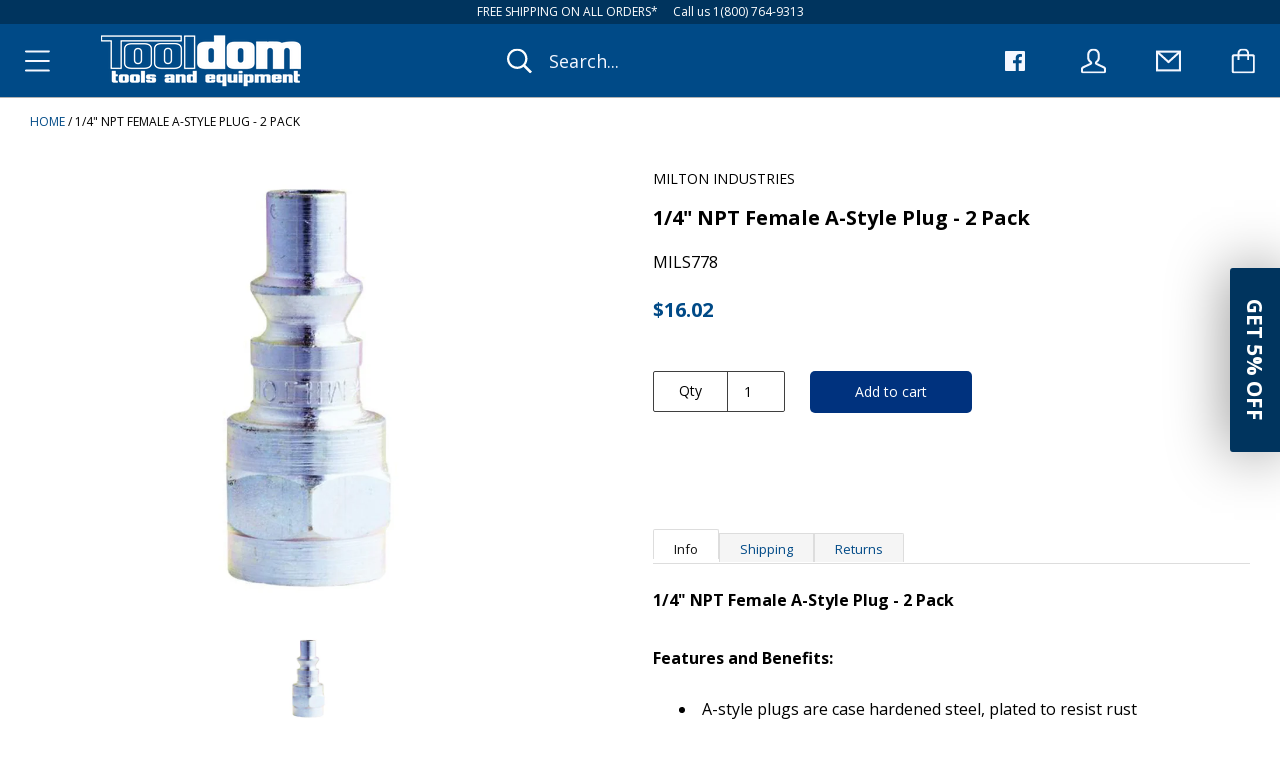

--- FILE ---
content_type: text/javascript
request_url: https://tooldom.com/cdn/shop/t/32/assets/script.js?v=154821035484471835651583983215
body_size: 14041
content:
(function($2){"use strict";var pluginName="miniCart",namespace="plugin_"+pluginName;function Plugin(element){this.miniCart=$2(element),this.pageOverlay=$2(".page__overlay"),this.body=$2("body"),this.cartItemCountElements=$2(".cart-icon-wrapper__count"),this._init()}Plugin.prototype._init=function(){Modernizr.touchevents&&(bouncefix.add("mini-cart__header"),bouncefix.add("mini-cart__items"),bouncefix.add("mini-cart__footer"));var headerHeight=$2(".header__wrapper").height()+1+"px",self=this;this.miniCart.find(".mini-cart__header").css({height:headerHeight,"min-height":headerHeight}),this.body.on("click",'[data-action="open-mini-cart"]',$2.proxy(this.toggleMiniCart,this)),this.miniCart.on("click",'[data-action="close-mini-cart"]',$2.proxy(this.toggleMiniCart,this)),this.miniCart.on("click",'[data-action="remove-product"]',$2.proxy(this.removeProduct,this)),$2(document).on("product.added",$2.proxy(this.productAdded,this)),$2.ajax("/cart?view=mini-cart-content").then(function(cartContent){self._rerenderMiniCart(cartContent)})},Plugin.prototype.toggleMiniCart=function(){var self=this;return setTimeout(function(){var boundingTopRect=$2(".header__wrapper")[0].getBoundingClientRect().top;self.miniCart.css("margin-top",boundingTopRect),Modernizr.mq("(max-width: 499px)")&&self.miniCart.find(".mini-cart__content").css("max-height",self.miniCart.height()-self.miniCart.find(".mini-cart__header").height()-boundingTopRect+"px"),self.miniCart.hasClass("mini-cart--open")?self.closeMiniCart():self.openMiniCart()},50),!1},Plugin.prototype.openMiniCart=function(){this.miniCart.addClass("mini-cart--open"),this.pageOverlay.addClass("page__overlay--open"),this.pageOverlay.one("click",$2.proxy(this.closeMiniCart,this)),this.body.addClass("no-scroll")},Plugin.prototype.closeMiniCart=function(){this.miniCart.removeClass("mini-cart--open"),this.pageOverlay.removeClass("page__overlay--open").off("click"),this.body.removeClass("no-scroll")},Plugin.prototype.productAdded=function(){var self=this},Plugin.prototype.removeProduct=function(event){var item=$2(event.currentTarget).closest(".mini-cart__item"),lineItem=item.attr("data-index"),self=this;return this.miniCart.addClass("mini-cart--reloading"),$2.post({url:"/cart/change.js",dataType:"json",data:{quantity:0,line:parseInt(lineItem)}}).then(function(){$2.ajax("/cart?view=mini-cart-content").then(function(cartContent){item.slideUp(150,function(){self._rerenderMiniCart(cartContent)})})}),!1},Plugin.prototype._rerenderMiniCart=function(content){var newMiniCartContent=$2(content);Modernizr.touchevents&&(bouncefix.remove("mini-cart__items"),bouncefix.remove("mini-cart__footer")),newMiniCartContent.hasClass("mini-cart__empty")?($2(".cart-icon-wrapper--has-items").hide(),$2(".cart-icon-wrapper--empty").show()):($2(".cart-icon-wrapper--has-items").show(),$2(".cart-icon-wrapper--empty").hide(),this.cartItemCountElements.text(newMiniCartContent.attr("data-item-count"))),this.miniCart.find(".mini-cart__content").html(newMiniCartContent),this.miniCart.removeClass("mini-cart--reloading"),Modernizr.touchevents&&(bouncefix.add("mini-cart__items"),bouncefix.add("mini-cart__footer"))},$2.fn[pluginName]=function(options){var method=!1,methodArgs=arguments;return typeof options=="string"&&(method=options),this.each(function(){var plugin=$2.data(this,namespace);!plugin&&!method?$2.data(this,namespace,new Plugin(this,options)):method&&callMethod(plugin,method,Array.prototype.slice.call(methodArgs,1))})}})(jQuery),function($2){"use strict";var pluginName="navigationSidebar",namespace="plugin_"+pluginName;function Plugin(element){this.navigationSidebar=$2(element),this.navigationSidebarCurrent=this.navigationSidebar.find(".navigation-sidebar__current-title"),this.pageOverlay=$2(".page__overlay"),this.body=$2("body"),this._init()}Plugin.prototype._init=function(){this.navigationSidebar.find(".navigation-sidebar__top").css("height",$2(".header__wrapper").height()+1+"px"),Modernizr.touchevents&&(bouncefix.add("navigation-sidebar__header"),bouncefix.add("navigation-sidebar__list")),$2("body").on("click",'[data-action="open-navigation-sidebar"], [data-action="close-navigation-sidebar"]',$2.proxy(this.toggleNavigationSidebar,this)),$2('[data-action="rewind-navigation-sidebar"]').on("click",$2.proxy(this.rewindNavigationSidebar,this)),this.navigationSidebar.find(".navigation-sidebar__item--expandable > .navigation-sidebar__link").on("click",$2.proxy(this.openNextLevel,this))},Plugin.prototype.toggleNavigationSidebar=function(event){var topMargin=$2(".header__wrapper")[0].getBoundingClientRect().top;return this.navigationSidebar.toggleClass("navigation-sidebar--open"),this.navigationSidebar.css("margin-top",topMargin),this.pageOverlay.toggleClass("page__overlay--open"),this.body.toggleClass("no-scroll"),this.navigationSidebar.hasClass("navigation-sidebar--open")?(this.navigationSidebar.one("transitionend webkitTransitionEnd oTransitionEnd",function(){$2(".navigation-sidebar__list--active").focus()}),this.pageOverlay.one("click",$2.proxy(this.closeNavigationSidebar,this))):this.pageOverlay.off("click"),!1},Plugin.prototype.closeNavigationSidebar=function(event){this.navigationSidebar.removeClass("navigation-sidebar--open"),this.pageOverlay.removeClass("page__overlay--open").off("click"),this.body.removeClass("no-scroll")},Plugin.prototype.openNextLevel=function(event){var element=$2(event.currentTarget),currentLevel=element.closest(".navigation-sidebar__list"),subNav=element.attr("data-open-nav"),nextLevel=this.navigationSidebar.find('[data-nav-for="'+subNav+'"]');return nextLevel.addClass("navigation-sidebar__list--active").attr("data-parent-nav",currentLevel.attr("data-nav-for")),currentLevel.addClass("navigation-sidebar__list--hidden"),$2('[data-action="close-navigation-sidebar"]').hide(),$2('[data-action="rewind-navigation-sidebar"]').show(),this.navigationCurrentLevel=nextLevel,this.navigationSidebarCurrent.text(nextLevel.attr("data-nav-name")),!1},Plugin.prototype.rewindNavigationSidebar=function(event){var parentLevel=this.navigationSidebar.find('[data-nav-for="'+this.navigationCurrentLevel.attr("data-parent-nav")+'"]');return this.navigationCurrentLevel.removeClass("navigation-sidebar__list--active"),parentLevel.removeClass("navigation-sidebar__list--hidden"),parentLevel.attr("data-nav-for")==="main-menu"?($2('[data-action="close-navigation-sidebar"]').show(),$2('[data-action="rewind-navigation-sidebar"]').hide(),this.navigationSidebarCurrent.text("")):this.navigationSidebarCurrent.text(parentLevel.attr("data-nav-name")),this.navigationCurrentLevel=parentLevel,!1},$2.fn[pluginName]=function(options){var method=!1,methodArgs=arguments;return typeof options=="string"&&(method=options),this.each(function(){var plugin=$2.data(this,namespace);!plugin&&!method?$2.data(this,namespace,new Plugin(this,options)):method&&callMethod(plugin,method,Array.prototype.slice.call(methodArgs,1))})}}(jQuery),function($2){"use strict";var pluginName="product",namespace="plugin_"+pluginName;function Plugin(element,options){this.element=$2(element),this.options=options,this.product=this.options.product,this.singleOptionSelectors=this.element.find(".single-option-selector"),this.masterSelector=this.element.find("#product-select-"+this.product.id),this.currentVariant=this._getVariantFromOptions(),this._init();var self=this;$2(document).on("shopify:section:load",function(event){self.element=$2("#product-"+self.options.product.id),self._init()})}Plugin.prototype._init=function(){this.singleOptionSelectors.on("change",$2.proxy(this._onSelectorChanged,this)),this.element.find('[data-action="add-to-cart"]').on("click",$2.proxy(this._addToCart,this));for(var i=0;i!==this.product.options.length;++i){var selector=$2("#single-option-selector-"+i);selector.css("padding-left",28+selector.next(".option-selector__label").outerWidth()+"px")}},Plugin.prototype._onVariantChanged=function(previousVariant,newVariant){var productMeta=this.element.find(".product-meta"),productMetaPrices=productMeta.find(".product-meta__prices"),productMetaLabels=productMeta.find(".product-meta__labels"),addToCartButton=this.element.find(".product__add-to-cart");if(productMeta.find(".product-meta__price, .label:not(.label--custom)").remove(),newVariant){if(newVariant.available?(addToCartButton.removeClass("button--secondary").addClass("button--primary").removeAttr("disabled").text(window.languages.addToCartLabel),newVariant.compare_at_price>newVariant.price?(productMetaPrices.before('<span class="product-meta__price product-meta__price--new" data-money-convertible>'+Shopify.formatMoney(newVariant.price,window.shop.moneyFormat)+"</span>"),productMetaPrices.before('<span class="product-meta__price product-meta__price--old" data-money-convertible>'+Shopify.formatMoney(newVariant.compare_at_price,window.shop.moneyFormat)+"</span>")):productMetaPrices.before('<span class="product-meta__price" data-money-convertible>'+Shopify.formatMoney(newVariant.price,window.shop.moneyFormat)+"</span>")):(addToCartButton.removeClass("button--primary").addClass("button--secondary").attr("disabled","disabled").text(window.languages.soldOutLabel),productMetaLabels.append('<span class="label label--sold-out">'+window.languages.soldOutLabel+"</span>")),newVariant.featured_image){if(this.options.context==="main")var productSlideshow=this.element.find(".product__slideshow"),productSlideshowImages=productSlideshow.find(".product__slideshow-slide");else var productSlideshow=this.element.find(".quick-shop__slideshow"),productSlideshowImages=productSlideshow.find(".product__slideshow-slide");var itemToFind=productSlideshowImages.filter('[data-image-id="'+newVariant.featured_image.id+'"]');productSlideshow.slick("slickGoTo",itemToFind.attr("data-index"))}}else addToCartButton.removeClass("button--primary").addClass("button--secondary").attr("disabled","disabled").text(window.languages.unavailableLabel);$2(document).trigger("variant.changed",newVariant)},Plugin.prototype._onSelectorChanged=function(){var previousVariant=this.currentVariant;this.currentVariant=this._getVariantFromOptions(),this._onVariantChanged(previousVariant,this.currentVariant),this.currentVariant&&(this.options.enableHistoryState&&this._updateHistoryState(this.currentVariant),this.masterSelector.find("[selected]").removeAttr("selected"),this.masterSelector.find('[value="'+this.currentVariant.id+'"]').attr("selected","selected")),$2(document).trigger("variant.changed",this.currentVariant)},Plugin.prototype._updateHistoryState=function(variant){if(history.replaceState){var newUrl=window.location.protocol+"//"+window.location.host+window.location.pathname+"?variant="+variant.id;window.history.replaceState({path:newUrl},"",newUrl)}},Plugin.prototype._addToCart=function(event){var productForm=this.element.find(".product__form"),addToCartButton=productForm.find(".product__add-to-cart");addToCartButton.text(window.languages.addingToCartButton),addToCartButton.attr("disabled","disabled"),$2.post({url:"/cart/add.js",data:productForm.serialize(),dataType:"json"}).then(function(result){addToCartButton.removeAttr("disabled"),addToCartButton.text(window.languages.addedToCartButton),setTimeout(function(){addToCartButton.text(window.languages.addToCartButton)},2e3),$2(document).trigger("product.added")}).catch(function(error){addToCartButton.text(error.responseJSON.description),setTimeout(function(){addToCartButton.text(window.languages.addToCartButton),addToCartButton.removeAttr("disabled")},2e3)}),event.preventDefault()},Plugin.prototype._getVariantFromOptions=function(){var selectedValues=this._getCurrentOptions(),variants=this.product.variants;return variants.find(function(variant){return selectedValues.every(function(value){return variant.options.indexOf(value)!==-1})})},Plugin.prototype._getCurrentOptions=function(){var currentOptions=this.singleOptionSelectors.toArray().map(function(element){var $element=$2(element),type=$element.attr("type");return type==="radio"||type==="checkbox"?$element[0].checked?$element.val():!1:$element.val()});return currentOptions.filter(function(item){return item})},$2.fn[pluginName]=function(options){var method=!1,methodArgs=arguments;return typeof options=="string"&&(method=options),this.each(function(){var plugin=$2.data(this,namespace);!plugin&&!method?$2.data(this,namespace,new Plugin(this,options)):method&&callMethod(plugin,method,Array.prototype.slice.call(methodArgs,1))})}}(jQuery),function($2){$2.fn.pick=function(count){for(var howMany=count||4,index_array=[],original_obj_size=this.length,i=0;i<original_obj_size;i++)index_array.push(i);var shuffle=function(v){for(var j,x,i2=v.length;i2;j=parseInt(Math.random()*i2),x=v[--i2],v[i2]=v[j],v[j]=x);return v},new_index_array=shuffle(index_array).slice(0,howMany);return this.each(function(i2){if($2.inArray(i2,new_index_array)===-1)$2(this).remove();else{var image=$2(this).find("img");image.attr("src",image.attr("data-src"))}}).filter(function(){return this.parentNode!==null})}}(jQuery),function($2){var methods={init:function(){var element=$2(this),wrapper=element.find(".header__search-wrapper");element.find('[data-action="open-search"]').on("click",function(){return element.addClass("header__item-search--expanded").closest(".header__wrapper").addClass("header__wrapper--search"),wrapper.one("transitionend webkitTransitionEnd oTransitionEnd",function(){element.find(".search__input").focus()}),!1}),element.find('[data-action="close-search"]').on("click",function(){return element.removeClass("header__item-search--expanded header__item-search--active").closest(".header__wrapper").removeClass("header__wrapper--search"),!1}),element.find(".search__input").awesomecomplete({resultLimit:50,typingDelay:150,suggestionListClass:"autocomplete__results",itemClass:"autocomplete__result",activeItemClass:"autocomplete__result--active",splitTerm:!1,attachTo:$2(".autocomplete"),wrapSuggestions:!0,dataMethod:function(term,event,done){element.addClass("header__item-search--active"),$2.ajax({url:"/search",dataType:"json",data:{q:term+"*",view:"json",type:"product,article,page"}}).then(function(data){done(data)})},sortFunction:function(){return 0},renderFunction:function(result,term){if(result.results_count!==void 0)return result.results_count===0?'<p class="autocomplete__no-results">'+window.languages.autocompleteNoResults+"</p>":'<a href="'+result.url+'" class="button button--primary">'+window.languages.autocompleteSeeAll+" ("+result.results_count+")</a>";var html='<img src="'+result.image+'" class="autocomplete__image"><div class="autocomplete__info '+(result.price_min===null?"autocomplete__info--page":"")+'">';if(result.vendor&&(html+='<span class="autocomplete__subheading">'+result.vendor+"</span>"),result.blog&&(html+='<span class="autocomplete__subheading">'+result.blog+"</span>"),html+='<span class="autocomplete__heading">'+result.title+"</span>",result.object_type==="product"){var priceMin=result.price_min,currentCurrency=window.Currency.currentCurrency,format=window.shop.moneyFormat;priceMin=Shopify.formatMoney(priceMin,format),result.show_price&&(html+='<span class="autocomplete__price" data-money-convertible>'+priceMin+"</span>")}return html+="</div>",html},onComplete:function(dataItem){location.href=dataItem.url}})}};$2.fn.searchAutocomplete=function(options){return methods.init.call(this,options)}}(jQuery),function($2){"use strict";var pluginName="tabs",namespace="plugin_"+pluginName;function Plugin(element){this.element=$2(element),this.tabsNav=this.element.find(".tabs__nav-item"),this.tabsContent=this.element.find(".tabs__content"),this.tabsNavLine=this.element.find(".tabs__nav-line"),this.tabsNav.on("click",$2.proxy(this.switchTab,this));var self=this;$2(document).on("shopify:block:select",function(event){$2("html, body").animate({scrollTop:$2(event.target).offset().top-$2(".header").height()+"px"},"fast"),self.switchTab(event)})}Plugin.prototype.switchTab=function(event){var currentTab=$2(event.target),currentTabIndex=currentTab.attr("data-tab-index");console.log(currentTab),currentTab.addClass("tabs__nav-item--active").siblings().removeClass("tabs__nav-item--active"),this.tabsContent.find(".tabs__content-item").removeClass("tabs__content-item--active").eq(currentTabIndex).addClass("tabs__content-item--active"),this.tabsNavLine.css({left:currentTab.offset().left-this.tabsNav.first().offset().left,width:currentTab.width()}),event.stopPropagation()},Plugin.prototype.destroy=function(){this.tabsNav.off("click")},$2.fn[pluginName]=function(options){var method=!1,methodArgs=arguments;return typeof options=="string"&&(method=options),this.each(function(){var plugin=$2.data(this,namespace);!plugin&&!method?$2.data(this,namespace,new Plugin(this,options)):method&&callMethod(plugin,method,Array.prototype.slice.call(methodArgs,1))})}}(jQuery);var router=new RouterRouter;router.route("account/addresses",function(){$('[data-action="open-new-address-modal"]').on("click",function(e){var instance=$(".addresses__new").remodal({});instance.open(),e.preventDefault()}),$('[data-action="open-edit-address-modal"]').on("click",function(e){var instance=$('.addresses__edit[data-address="'+$(this).attr("data-address")+'"]').remodal({});instance.open(),e.preventDefault()})}),router.route("*all",function(){var isMobile=Modernizr.mq("(max-width: 500px)");(function(){var headerSection=$("#shopify-section-header");Stickyfill.add(headerSection.get(0)),$(".anchor").css("top",-headerSection.height()),$(document).on("shopify:section:unload","#shopify-section-header",function(event){Stickyfill.remove(event.target)}),$(document).on("shopify:section:load","#shopify-section-header",function(event){Stickyfill.add(event.target)})})(),function(){$(".header__item-search").searchAutocomplete(),$(document).on("shopify:section:load","#shopify-section-header",function(event){$(event.target).find(".header__item-search").searchAutocomplete()})}(),function(){$(".navigation-sidebar").navigationSidebar()}(),function(){$(".navigation-horizontal__list-item--expandable > .navigation-horizontal__list-link").on("click",function(){var element=$(this),item=element.closest(".navigation-horizontal__list-item");return item.toggleClass("navigation-horizontal__list-item--active"),item.siblings().removeClass("navigation-horizontal__list-item--active").find(".navigation-horizontal__dropdown-item--active").removeClass("navigation-horizontal__dropdown-item--active"),$(document).on("click",function(e){$(e.target).closest(".navigation-horizontal").length===0&&(item.removeClass("navigation-horizontal__list-item--active"),item.find(".navigation-horizontal__dropdown-item--active").removeClass("navigation-horizontal__dropdown-item--active"),$(document).off("click"))}),!1}),$(".navigation-horizontal__dropdown-item--expandable > .navigation-horizontal__dropdown-link").on("click",function(){var element=$(this),item=element.closest(".navigation-horizontal__dropdown-item");return item.toggleClass("navigation-horizontal__dropdown-item--active"),item.siblings().removeClass("navigation-horizontal__dropdown-item--active"),!1});var dropdownImageContainer=$(".navigation-horizontal__image");$(".dropdown-column__list-link[data-src]").on("mouseenter",function(){dropdownImageContainer.attr("src",$(this).attr("data-src"))})}(),function(){var initCollectionsCollage=function(collections){collections.finalTilesGallery({margin:isMobile?10:25,gridSize:20,minTileWidth:isMobile?180:Math.min(window.innerWidth-25,350),imageSizeFactor:[[2e3,.5],[1024,.45],[480,.4]]})};initCollectionsCollage($(".list-collections--collage")),$(document).on("shopify:section:load",function(event){var collections=$(event.target).find(".list-collections--collage");collections.length>0&&initCollectionsCollage(collections)})}(),function(){var initProductsCollage=function(products){var options={margin:isMobile?10:25,gridSize:15,minTileWidth:isMobile?180:Math.min(window.innerWidth-25,325),imageSizeFactor:[[2e3,.6],[1024,.5],[480,.35]]};products.attr("data-infinite-scroll-url")&&(options.autoLoadURL=products.attr("data-infinite-scroll-url"),options.loadingTarget=".collection__loader",options.onAutoLoaded=function(html){return $(html).find(".ftg-items").children()},options.onAutoLoadCompleted=function(){$(".collection__loader").remove()}),products.finalTilesGallery(options)};initProductsCollage($(".collection--collage")),$(document).on("shopify:section:load",function(event){var products=$(event.target).find(".collection--collage");products.length>0&&initProductsCollage(products)})}(),function(){var quickShopModal=$(".quick-shop"),quickShopRemodalInstance=quickShopModal.remodal({hashTracking:!1});$("body").on("click",'[data-action="open-quick-shop"]',function(event){quickShopRemodalInstance.open(),$.ajax($(this).attr("data-quick-shop-url")).then(function(result){quickShopModal.html(result)}),window.quickShopRemodalInstance=quickShopRemodalInstance,event.preventDefault()}),$(document).on("closed",".quick-shop",function(){quickShopModal.html('<div class="quick-shop__spinner spinner-container spinner-container--large"><div class="spinner spinner--circle"></div></div>'),window.quickShopRemodalInstance=null})}(),function(){Modernizr.touchevents||($("body").on("mouseenter",".product-item__inner",function(){$(this).find(".product-item__label--hidden").slideDown({duration:250,easing:"swing"})}),$("body").on("mouseleave",".product-item__inner",function(){$(this).find(".product-item__label--hidden").slideUp({duration:250,easing:"swing"})}))}(),function(){var popupModalInstance=null,initPopup=function(element){element.length===0||Modernizr.mq("(max-width: 559px)")||(popupModalInstance=element.remodal({hashTracking:!0,appendTo:"#shopify-section-popup"}),setTimeout(function(){popupModalInstance.getState()==="closed"&&!$.cookie("theme_popup_seen")&&element.attr("data-visible")==="true"&&popupModalInstance.open(),$.cookie("theme_popup_seen",!0,{expires:parseInt(element.attr("data-remember-me"))})},parseInt(element.attr("data-delay"))))};initPopup($(".promotion-popup"),!1),$(document).on("shopify:section:select","#shopify-section-popup",function(){popupModalInstance&&popupModalInstance.getState()!=="opened"&&popupModalInstance.open()}),$(document).on("shopify:section:deselect","#shopify-section-popup",function(){popupModalInstance&&popupModalInstance.close()}),$(document).on("shopify:section:load","#shopify-section-popup",function(event){initPopup($(event.target).find(".promotion-popup"))})}(),function(){var initBackToTop=function(){var backToTopElement=$(".back-to-top"),backToTopOffset=300,backToTopDuration=500;$(window).on("scroll.backToTop",function(){$(this).scrollTop()>backToTopOffset?backToTopElement.addClass("back-to-top--active"):backToTopElement.removeClass("back-to-top--active")}),backToTopElement.on("click",function(e){return e.preventDefault(),$("html, body").animate({scrollTop:0},backToTopDuration),!1})};initBackToTop(),$(document).on("shopify:section:unload","#shopify-section-footer",function(){$(window).off(".backToTop")}),$(document).on("shopify:section:load","#shopify-section-footer",function(){initBackToTop()})}()}),router.route("cart",function(){var cartNotes=$(".cart__note textarea");cartNotes.on("change",function(){var newNote=$(this).val();cartNotes.val(newNote),$.post("/cart/update.js",{note:$(this).val()},null,"json")}),$(".cart-item__quantity-input").on("change",function(){var element=$(this),lineItem=element.closest(".cart-item"),lineIndex=parseInt(lineItem.attr("data-index"));window.location.href="/cart/change?quantity="+parseInt($(this).val())+"&line="+lineIndex}),function(){var shippingEstimator=$(".shipping-estimator"),shippingEstimatorSubmit=shippingEstimator.find(".shipping-estimator__submit"),shippingEstimatorResults=shippingEstimator.find(".shipping-estimator__results"),shippingEstimatorList=shippingEstimatorResults.find(".shipping-estimator__list"),cartEstimatedShipping=$(".cart__taxes");$(".shipping-estimator__submit").on("click",function(){return shippingEstimatorSubmit.text(window.languages.shippingEstimatorSubmitting),$.ajax({method:"GET",url:"/cart/shipping_rates.json",data:{shipping_address:{country:shippingEstimator.find("#address_country").val(),province:shippingEstimator.find("#address_province").val(),zip:shippingEstimator.find("#address_zip").val()}},success:function(results){if(shippingEstimatorList.empty(),results.shipping_rates.length===0?shippingEstimatorResults.find(".shipping-estimator__results-title").text(window.languages.shippingEstimatorNoRates):shippingEstimatorResults.find(".shipping-estimator__results-title").text(window.languages.shippingEstimatorRates),results.shipping_rates.forEach(function(item){var amount=Shopify.formatMoney(item.price*100,window.shop.moneyFormat);shippingEstimatorList.append('<li class="shipping-estimator__item">'+item.name+": <span data-money-convertible>"+amount+"</span></li>")}),results.shipping_rates.length>0){var firstPrice=Shopify.formatMoney(results.shipping_rates[0].price*100,window.shop.moneyFormat);cartEstimatedShipping.html(window.languages.cartEstimatedShipping+" "+firstPrice)}},error:function(results){shippingEstimatorList.empty(),shippingEstimatorResults.find(".shipping-estimator__results-title").text(window.languages.shippingEstimatorError);var response=results.responseJSON,errors=[];for(var key in response)response.hasOwnProperty(key)&&errors.push({key:key,value:response[key][0]});errors.forEach(function(item){shippingEstimatorList.append('<li class="shipping-estimator__item">'+item.key+": "+item.value+"</li>")})},complete:function(results){shippingEstimatorSubmit.text(window.languages.shippingEstimatorSubmit),shippingEstimatorResults.show()}}),!1})}(),new Shopify.CountryProvinceSelector("address_country","address_province",{hideElement:"address_province_container"})}),router.route("collections/*type",function(){(function(){var body=$("body");if(Shopify.queryParams={},$(".collection-filter--sorter select").val(window.shop.collectionSortBy),body.on("change",".collection-filter--sorter select",function(){Shopify.queryParams.sort_by=$(this).val(),location.search=$.param(Shopify.queryParams)}),location.search.length)for(var aKeyValue,i=0,aCouples=location.search.substr(1).split("&");i<aCouples.length;i++)aKeyValue=aCouples[i].split("="),aKeyValue.length>1&&(Shopify.queryParams[decodeURIComponent(aKeyValue[0])]=decodeURIComponent(aKeyValue[1]));body.on("change",".collection-filter:not(.collection-filter--sorter) select",function(event){window.location.href=$(event.currentTarget).find(":selected").val()})})(),function(){var initInfiniteScrollHelper=function(element){element.infiniteScrollHelper({loadingClassTarget:".collection__loader",loadingClass:"collection__loader--loading",startingPageCount:window.shop.currentPage,hasMore:!0,loadMore:function(page,done){var loadingTarget=$(this.loadingClassTarget);if(!this.hasMore||loadingTarget.length==0){done();return}var targetUrl=$.query.load(loadingTarget.attr("data-next-page"));targetUrl=targetUrl.set("page",page),$.ajax({url:location.protocol+"//"+location.host+location.pathname,data:targetUrl.toString().slice(1)}).then(function(content){done();var productItems=$(content).find(".collection--grid").children();productItems.length===0?($(".collection--grid").infiniteScrollHelper("destroy"),loadingTarget.remove()):$(".collection--grid").append(productItems)})}})};initInfiniteScrollHelper($(".collection--grid")),$(document).on("shopify:section:unload",function(event){$(event.target).find(".collection--grid").infiniteScrollHelper("destroy")}),$(document).on("shopify:section:load",function(event){initInfiniteScrollHelper($(event.target).find(".collection--grid"))})}()}),router.route("",function(){(function(){var slideshow=$(".slideshow"),initSlideshow=function(slideshow2){slideshow2.find(".slideshow__slides").slick({autoplay:slideshow2.attr("data-autoplay")==="true",autoplaySpeed:parseInt(slideshow2.attr("data-cycle-speed")),fade:slideshow2.attr("data-animation-type")==="fade",adaptiveHeight:!0,mobileFirst:!0,accessibility:!1,arrows:!1,dots:!0})};initSlideshow(slideshow),$(document).on("shopify:section:unload",".shopify-section__slideshow",function(event){$(event.target).find(".slideshow__slides").slick("unslick")}),$(document).on("shopify:section:load",".shopify-section__slideshow",function(event){initSlideshow($(event.target).find(".slideshow"))}),$(document).on("shopify:block:select",".shopify-section__slideshow",function(event){var currentSlide=$(event.target),slideshow2=currentSlide.closest(".slideshow__slides");slideshow2.slick("slickGoTo",currentSlide.attr("data-slide-index")),slideshow2.slick("slickPause")}),$(document).on("shopify:block:deselect",".shopify-section__slideshow",function(event){$(event.target).closest(".slideshow__slides").slick("slickPlay")})})(),function(){var initInstagram=function(instagramAccessToken,limit){var instagramTemplate='<div class="instagram__image-wrapper"><a href="{{link}}" target="_blank"><div class="instagram__overlay"><p class="instagram__caption">{{caption}}</p><time class="instagram__date">{{model.created_time}}</time></div><img class="instagram__image" src="{{image}}"/></a></div>',formatInstagramDate=function(image){var date=new Date(image.created_time*1e3);m=date.getMonth(),d=date.getDate(),y=date.getFullYear();var monthNames=["Jan","Feb","Mar","Apr","May","Jun","Jul","Aug","Sep","Oct","Nov","Dec"];return image.created_time=monthNames[m]+" "+d+", "+y,!0},feed=new Instafeed({get:"user",userId:"self",accessToken:instagramAccessToken,sortBy:"most-recent",limit:limit,resolution:"standard_resolution",template:instagramTemplate,after:function(){$("#instafeed-mobile").append($("#instafeed").html())},filter:$.proxy(formatInstagramDate)});feed.run()},initTwitter=function(twitterUsername){twttr.ready(function(){twttr.widgets.createTimeline({sourceType:"profile",screenName:twitterUsername},document.getElementById("twitter-timeline"),{tweetLimit:1,chrome:"noheader nofooter noborders transparent noscrollbar"}).then(function(result){var content=$(result).contents(),twitterModule=$(".tweet");twitterModule.find(".tweet__content").html(content.find(".timeline-Tweet-text")),twitterModule.find(".tweet__date").text(content.find(".timeline-Tweet-timestamp .dt-updated").attr("aria-label"))})})},initFeeds=function(social){var instagramAccessToken=social.attr("data-instagram-access-token"),twitterUsername=social.attr("data-twitter-username");instagramAccessToken&&initInstagram(instagramAccessToken,twitterUsername?3:6),twitterUsername&&initTwitter(twitterUsername)};initFeeds($(".index-module__social")),$(document).on("shopify:section:load",function(event){initFeeds($(event.target).find(".index-module__social"))})}()}),router.route("account/login",function(){var switchToRecoverForm=function(){$(".login-form, .recover-form").toggle(),$(".page__title").text(window.languages.passwordRecoverTitle)};$('[data-action="display-recover-form"]').on("click",function(){return switchToRecoverForm(),!1}),(window.location.hash==="#recover"||window.recoverPassword===!0)&&switchToRecoverForm()}),router.route("password",function(){$('.password__admin-link [data-action="storefront-password"]').on("click",function(){$(".password__storefront-form").slideDown()})});var productRoute=function(){var isMobile=Modernizr.mq("(max-width: 500px)");(function(){var initProductSlideshow=function(productSlideshow){var isZoomEnabled=productSlideshow.attr("data-zoom-enabled"),zoomMagnification=productSlideshow.attr("data-zoom-magnification");productSlideshow.on("init afterChange",function(event,slick){var currentSlide=$(slick.$slides[slick.currentSlide]);isZoomEnabled==="true"&&!currentSlide.attr("data-slide-initialized")&&!Modernizr.touchevents&&currentSlide.zoom({url:currentSlide.attr("data-image-large-url"),touch:!1,magnify:zoomMagnification,onZoomIn:function(){$(this).prev().addClass("product__slideshow-image--zoomed")},onZoomOut:function(){$(this).prev().removeClass("product__slideshow-image--zoomed")}})}),productSlideshow.slick({autoplay:!1,adaptiveHeight:!0,arrows:!1,dots:!0,fade:productSlideshow.attr("data-rotation-effect")==="fade",mobileFirst:!0,touchThreshold:4,initialSlide:parseInt(productSlideshow.attr("data-initial-slide")),prevArrow:'<span class="slick-prev"><svg class="icon icon-arrow-left-thin"><use xmlns:xlink="http://www.w3.org/1999/xlink" xlink:href="#icon-arrow-left-thin"></use></svg></span>',nextArrow:'<span class="slick-next"><svg class="icon icon-arrow-right-thin"><use xmlns:xlink="http://www.w3.org/1999/xlink" xlink:href="#icon-arrow-right-thin"></use></svg></span>'}),productSlideshow.next(".product__thumbnails").find(".product__thumbnail").on("click",function(){return productSlideshow.slick("slickGoTo",$(this).attr("data-index")),!1})};initProductSlideshow($(".product__slideshow")),$(document).on("shopify:section:unload",function(event){var target=$(event.target);target.find(".product__slideshow").slick("unslick"),target.find(".product__slideshow-nav-image").off("click"),$(document).off(".product__slideshow")}),$(document).on("shopify:section:load",function(event){initProductSlideshow($(event.target).find(".product__slideshow"))})})(),function(){var relatedProductsSection=$(".related-products");relatedProductsSection.find(".related-products__item").pick(relatedProductsSection.attr("data-products-count")).show(),$(document).on("shopify:section:load",function(event){var relatedProductsSection2=$(event.target).find(".related-products");relatedProductsSection2.find(".related-products__item").pick(relatedProductsSection2.attr("data-products-count")).show()})}(),function(){var plugin=$(".product-tabs").tabs();$(document).on("shopify:section:select, shopify:section:unload",function(event){var tabs=$(event.target).find(".product-tabs");tabs.data("plugin_tabs").destroy()}),$(document).on("shopify:section:load",function(event){$(event.target).find(".product-tabs").tabs()})}(),function(){var initGalleryCollage=function(gallery){gallery.finalTilesGallery({margin:isMobile?10:25,gridSize:15,minTileWidth:isMobile?180:Math.min(window.innerWidth-25,325),imageSizeFactor:[[2e3,.6],[1024,.5],[480,.35]]})};initGalleryCollage($(".product-collage-gallery")),$(document).on("shopify:section:load",function(event){var gallery=$(event.target).find(".product-collage-gallery");gallery.length>0&&initGalleryCollage(gallery)})}(),function(){var originalReviewText=null;$(".product").on("click",".spr-summary-actions-newreview",function(){var element=$(this),closeText=window.languages.closeReview,currentText=element.text();currentText!==closeText?(originalReviewText=currentText,element.text(closeText)):element.text(originalReviewText)})}()};router.route("products/*type",productRoute),router.route("collections/*collection/products/*type",productRoute),router.route("search",function(){}),function($2){var isBuilder=$2("html").hasClass("is-builder");$2.extend($2.easing,{easeInOutCubic:function(x,t,b,c,d2){return(t/=d2/2)<1?c/2*t*t*t+b:c/2*((t-=2)*t*t+2)+b}}),$2.fn.outerFind=function(selector){return this.find(selector).addBack(selector)},$2.fn.footerReveal=function(){var $this=$2(this),$prev=$this.prev(),$win=$2(window);function initReveal(){$this.outerHeight()<=$win.outerHeight()?($this.css({"z-index":-999,position:"fixed",bottom:0}),$this.css({width:$prev.outerWidth()}),$prev.css({"margin-bottom":$this.outerHeight()})):($this.css({"z-index":"",position:"",bottom:""}),$this.css({width:""}),$prev.css({"margin-bottom":""}))}return initReveal(),$win.on("load resize",function(){initReveal()}),this},function($3,sr){var debounce=function(func,threshold,execAsap){var timeout;return function(){var obj=this,args=arguments;function delayed(){execAsap||func.apply(obj,args),timeout=null}timeout?clearTimeout(timeout):execAsap&&func.apply(obj,args),timeout=setTimeout(delayed,threshold||100)}};jQuery.fn[sr]=function(fn){return fn?this.bind("resize",debounce(fn)):this.trigger(sr)}}(jQuery,"smartresize"),$2.isMobile=function(type){var reg=[],any={blackberry:"BlackBerry",android:"Android",windows:"IEMobile",opera:"Opera Mini",ios:"iPhone|iPad|iPod"};return type=$2.type(type)=="undefined"?"*":type.toLowerCase(),type=="*"?reg=$2.map(any,function(v){return v}):type in any&&reg.push(any[type]),!!(reg.length&&navigator.userAgent.match(new RegExp(reg.join("|"),"i")))};var isSupportViewportUnits=function(){var $elem=$2('<div style="height: 50vh; position: absolute; top: -1000px; left: -1000px;">').appendTo("body"),elem=$elem[0],height=parseInt(window.innerHeight/2,10),compStyle=parseInt((window.getComputedStyle?getComputedStyle(elem,null):elem.currentStyle).height,10);return $elem.remove(),compStyle==height}();if($2(function(){$2("html").addClass($2.isMobile()?"mobile":"desktop"),$2(window).scroll(function(){$2(".mbr-navbar--sticky").each(function(){var method=$2(window).scrollTop()>10?"addClass":"removeClass";$2(this)[method]("mbr-navbar--stuck").not(".mbr-navbar--open")[method]("mbr-navbar--short")})}),$2.isMobile()&&navigator.userAgent.match(/Chrome/i)?function(width,height){var deviceSize=[width,width];deviceSize[height>width?0:1]=height,$2(window).smartresize(function(){var windowHeight=$2(window).height();$2.inArray(windowHeight,deviceSize)<0&&(windowHeight=deviceSize[$2(window).width()>windowHeight?1:0]),$2(".mbr-section--full-height").css("height",windowHeight+"px")})}($2(window).width(),$2(window).height()):isSupportViewportUnits||($2(window).smartresize(function(){$2(".mbr-section--full-height").css("height",$2(window).height()+"px")}),$2(document).on("add.cards",function(event){$2("html").hasClass("mbr-site-loaded")&&$2(event.target).outerFind(".mbr-section--full-height").length&&$2(window).resize()}));function calculate16by9(){$2(this).css("height",$2(this).parent().width()*9/16)}$2(window).smartresize(function(){$2(".mbr-section--16by9").each(calculate16by9)}),$2(document).on("add.cards changeParameter.cards",function(event){var enabled=$2(event.target).outerFind(".mbr-section--16by9");enabled.length?enabled.attr("data-16by9","true").each(calculate16by9):$2(event.target).outerFind("[data-16by9]").css("height","").removeAttr("data-16by9")});function initParallax(card){setTimeout(function(){$2(card).outerFind(".mbr-parallax-background").jarallax({speed:.6}).css("position","relative")},0)}function destroyParallax(card){$2(card).jarallax("destroy").css("position","")}$2.fn.jarallax&&!$2.isMobile()&&($2(window).on("update.parallax",function(event){setTimeout(function(){var $jarallax=$2(".mbr-parallax-background");$jarallax.jarallax("coverImage"),$jarallax.jarallax("clipContainer"),$jarallax.jarallax("onScroll")},0)}),isBuilder?($2(document).on("add.cards",function(event){initParallax(event.target),$2(window).trigger("update.parallax")}),$2(document).on("changeParameter.cards",function(event,paramName,value,key){if(paramName==="bg")switch(destroyParallax(event.target),key){case"type":value.parallax===!0&&initParallax(event.target);break;case"value":value.type==="image"&&value.parallax===!0&&initParallax(event.target);break;case"parallax":value.parallax===!0&&initParallax(event.target)}$2(window).trigger("update.parallax")})):initParallax(document.body),$2(window).on("shown.bs.tab",function(e){$2(window).trigger("update.parallax")}));var fixedTopTimeout,scrollTimeout,prevScrollTop=0,fixedTop=null,isDesktop=!$2.isMobile();$2(window).scroll(function(){scrollTimeout&&clearTimeout(scrollTimeout);var scrollTop=$2(window).scrollTop(),scrollUp=scrollTop<=prevScrollTop||isDesktop;if(prevScrollTop=scrollTop,fixedTop){var fixed=scrollTop>fixedTop.breakPoint;scrollUp?fixed!=fixedTop.fixed&&(isDesktop?(fixedTop.fixed=fixed,$2(fixedTop.elm).toggleClass("is-fixed")):scrollTimeout=setTimeout(function(){fixedTop.fixed=fixed,$2(fixedTop.elm).toggleClass("is-fixed")},40)):(fixedTop.fixed=!1,$2(fixedTop.elm).removeClass("is-fixed"))}}),$2(document).on("add.cards delete.cards",function(event){fixedTopTimeout&&clearTimeout(fixedTopTimeout),fixedTopTimeout=setTimeout(function(){fixedTop&&(fixedTop.fixed=!1,$2(fixedTop.elm).removeClass("is-fixed")),$2(".mbr-fixed-top:first").each(function(){fixedTop={breakPoint:$2(this).offset().top+$2(this).height()*3,fixed:!1,elm:this},$2(window).scroll()})},650)}),$2(window).smartresize(function(){$2(".mbr-embedded-video").each(function(){$2(this).height($2(this).width()*parseInt($2(this).attr("height")||315)/parseInt($2(this).attr("width")||560))})}),$2(document).on("add.cards",function(event){$2("html").hasClass("mbr-site-loaded")&&$2(event.target).outerFind("iframe").length&&$2(window).resize()});function videoParser(card){$2(card).outerFind("[data-bg-video]").each(function(){var videoURL=$2(this).attr("data-bg-video"),parsedUrl=videoURL.match(/(http:\/\/|https:\/\/|)?(player.|www.)?(vimeo\.com|youtu(be\.com|\.be|be\.googleapis\.com))\/(video\/|embed\/|watch\?v=|v\/)?([A-Za-z0-9._%-]*)(&\S+)?/),$img=$2('<div class="mbr-background-video-preview">').hide().css({backgroundSize:"cover",backgroundPosition:"center"});if($2("> *:eq(0)",this).before($img),parsedUrl&&(/youtube/g.test(parsedUrl[3])||/vimeo/g.test(parsedUrl[3]))){if(parsedUrl&&/youtube/g.test(parsedUrl[3])){var previewURL="http"+(location.protocol==="https:"?"s":"")+":";previewURL+="//img.youtube.com/vi/"+parsedUrl[6]+"/maxresdefault.jpg",$2("<img>").on("load",function(){if((this.naturalWidth||this.width)===120){var file=this.src.split("/").pop();switch(file){case"maxresdefault.jpg":this.src=this.src.replace(file,"sddefault.jpg");break;case"sddefault.jpg":this.src=this.src.replace(file,"hqdefault.jpg");break;default:isBuilder&&$img.css("background-image",'url("images/no-video.jpg")').show()}}else $img.css("background-image",'url("'+this.src+'")').show()}).attr("src",previewURL),$2.fn.YTPlayer&&!isBuilder&&!$2.isMobile()&&$2("> *:eq(1)",this).before('<div class="mbr-background-video"></div>').prev().YTPlayer({videoURL:parsedUrl[6],containment:"self",showControls:!1,mute:!0})}else if(parsedUrl&&/vimeo/g.test(parsedUrl[3])){var request=new XMLHttpRequest;request.open("GET","https://vimeo.com/api/v2/video/"+parsedUrl[6]+".json",!0),request.onreadystatechange=function(){if(this.readyState===4)if(this.status>=200&&this.status<400){var response=JSON.parse(this.responseText);$img.css("background-image",'url("'+response[0].thumbnail_large+'")').show()}else isBuilder&&$img.css("background-image",'url("images/no-video.jpg")').show()},request.send(),request=null,$2.fn.vimeo_player&&!isBuilder&&!$2.isMobile()&&$2("> *:eq(1)",this).before('<div class="mbr-background-video"></div>').prev().vimeo_player({videoURL:videoURL,containment:"self",showControls:!1,mute:!0})}}else isBuilder&&$img.css("background-image",'url("images/video-placeholder.jpg")').show()})}isBuilder?$2(document).on("add.cards",function(event){videoParser(event.target)}):videoParser(document.body),$2(document).on("changeParameter.cards",function(event,paramName,value,key){if(paramName==="bg")switch(key){case"type":$2(event.target).find(".mbr-background-video-preview").remove(),value.type==="video"&&videoParser(event.target);break;case"value":value.type==="video"&&($2(event.target).find(".mbr-background-video-preview").remove(),videoParser(event.target));break}}),isBuilder||$2("body > *:not(style, script)").trigger("add.cards"),$2("html").addClass("mbr-site-loaded"),$2(window).resize().scroll(),isBuilder||$2(document).click(function(e){try{var target=e.target;if($2(target).parents().hasClass("carousel"))return;do if(target.hash){var useBody=/#bottom|#top/g.test(target.hash);$2(useBody?"body":target.hash).each(function(){e.preventDefault();var stickyMenuHeight=$2(".mbr-navbar--sticky").length?64:0,goTo=target.hash=="#bottom"?$2(this).height()-$2(window).height():$2(this).offset().top-stickyMenuHeight;$2(this).hasClass("panel-collapse")||$2(this).hasClass("tab-pane")||$2("html, body").stop().animate({scrollTop:goTo},800,"easeInOutCubic")});break}while(target=target.parentNode)}catch(e2){}}),$2(".cols-same-height .mbr-figure").each(function(){var $imageCont=$2(this),$img=$imageCont.children("img"),$cont=$imageCont.parent(),imgW=$img[0].width,imgH=$img[0].height;function setNewSize(){if($img.css({width:"",maxWidth:"",marginLeft:""}),imgH&&imgW){var aspectRatio=imgH/imgW;$imageCont.addClass({position:"absolute",top:0,left:0,right:0,bottom:0});var contAspectRatio=$cont.height()/$cont.width();if(contAspectRatio>aspectRatio){var percent=100*(contAspectRatio-aspectRatio)/aspectRatio;$img.css({width:percent+100+"%",maxWidth:percent+100+"%",marginLeft:-percent/2+"%"})}}}$img.one("load",function(){imgW=$img[0].width,imgH=$img[0].height,setNewSize()}),$2(window).on("resize",setNewSize),setNewSize()})}),isBuilder||($2.fn.socialLikes&&$2(document).on("add.cards",function(event){$2(event.target).outerFind(".mbr-social-likes").on("counter.social-likes",function(event2,service,counter){counter>999&&$2(".social-likes__counter",event2.target).html(Math.floor(counter/1e3)+"k")}).socialLikes({initHtml:!1})}),$2(document).on("add.cards",function(event){$2(event.target).hasClass("mbr-reveal")&&$2(event.target).footerReveal()}),$2(document).ready(function(){if(!$2.isMobile()&&$2("input[name=animation]").length){var getElementOffset2=function(element){var top=0;do top+=element.offsetTop||0,element=element.offsetParent;while(element);return top},checkIfInView2=function(){var window_height=window.innerHeight,window_top_position=document.documentElement.scrollTop||document.body.scrollTop,window_bottom_position=window_top_position+window_height-50;$2.each($animatedElements,function(){var $element=$2(this),element=$element[0],element_height=element.offsetHeight,element_top_position=getElementOffset2(element),element_bottom_position=element_top_position+element_height;element_bottom_position>=window_top_position&&element_top_position<=window_bottom_position&&$element.hasClass("hidden")&&$element.removeClass("hidden").addClass("fadeInUp").one("webkitAnimationEnd mozAnimationEnd MSAnimationEnd oanimationend animationend",function(){$element.removeClass("animated fadeInUp")})})},getElementOffset=getElementOffset2,checkIfInView=checkIfInView2;$2("input[name=animation]").remove();var $animatedElements=$2("p, h1, h2, h3, h4, h5, a, button, small, img, li, blockquote, .mbr-author-name, em, label, input, textarea, .input-group, .iconbox, .btn-social, .mbr-figure, .mbr-map, .mbr-testimonial .card-block, .mbr-price-value, .mbr-price-figure, .dataTable, .dataTables_info").not(function(){return $2(this).parents().is(".navbar, .mbr-arrow, footer, .iconbox, .mbr-slider, .mbr-gallery, .mbr-testimonial .card-block, #cookiesdirective, .mbr-wowslider, .accordion, .tab-content, .engine, #scrollToTop")}).addClass("hidden animated"),$window=$2(window);$window.on("scroll resize",checkIfInView2),$window.trigger("scroll")}}),$2(".nav-dropdown").length&&$2(".nav-dropdown").swipe({swipeLeft:function(event,direction,distance,duration,fingerCount){$2(".navbar-close").click()}})),$2(document).ready(function(){if($2(".mbr-arrow-up").length){var $scroller=$2("#scrollToTop"),$main=$2("body,html"),$window=$2(window);$scroller.css("display","none"),$window.scroll(function(){$2(this).scrollTop()>0?$scroller.fadeIn():$scroller.fadeOut()}),$scroller.click(function(){return $main.animate({scrollTop:0},400),!1})}}),$2(document).ready(function(){$2(".counters").length&&$2(".counters").viewportChecker({offset:200,callbackFunction:function(elem,action){$2("#"+elem.attr("id")+" .count").each(function(){$2(this).prop("Counter",0).animate({Counter:$2(this).text()},{duration:3e3,easing:"swing",step:function(now){$2(this).text(Math.ceil(now))}})})}})}),isBuilder||$2(".mbr-arrow").on("click",function(e){var $next=$2(e.target).closest("section").next();$next.hasClass("engine")&&($next=$next.closest("section").next());var offset=$next.offset();$2("html, body").stop().animate({scrollTop:offset.top},800,"linear")}),$2("nav.navbar").length){var navHeight=$2("nav.navbar").height();$2(".mbr-after-navbar.mbr-fullscreen").css("padding-top",navHeight+"px")}function isIE(){var ua=window.navigator.userAgent,msie=ua.indexOf("MSIE ");return!!(msie>0||navigator.userAgent.match(/Trident.*rv\:11\./))}if(!isBuilder&&isIE()&&$2(document).on("add.cards",function(event){var $eventTarget=$2(event.target);$eventTarget.hasClass("mbr-fullscreen")&&$2(window).on("load resize",function(){$eventTarget.css("height","auto"),$eventTarget.outerHeight()<=$2(window).height()&&$eventTarget.css("height","1px")}),($eventTarget.hasClass("mbr-slider")||$eventTarget.hasClass("mbr-gallery"))&&($eventTarget.find(".carousel-indicators").addClass("ie-fix").find("li").css({display:"inline-block",width:"30px"}),$eventTarget.hasClass("mbr-slider")&&$eventTarget.find(".full-screen .slider-fullscreen-image").css("height","1px"))}),$2(document).ready(function(){if(!isBuilder){var modal=function(item){var videoIframe=$2(item).parents("section").find("iframe")[0],videoIframeSrc=$2(videoIframe).attr("src");if(item.parents("section").css("z-index","1"),videoIframeSrc.indexOf("youtu")!==-1&&videoIframe.contentWindow.postMessage('{"event":"command","func":"playVideo","args":""}',"*"),videoIframeSrc.indexOf("vimeo")!==-1){var vimeoPlayer=new Vimeo.Player($2(videoIframe));vimeoPlayer.play()}$2(item).parents("section").find($2(item).attr("data-modal")).css("display","table").click(function(){videoIframeSrc.indexOf("youtu")!==-1&&videoIframe.contentWindow.postMessage('{"event":"command","func":"pauseVideo","args":""}',"*"),videoIframeSrc.indexOf("vimeo")!==-1&&vimeoPlayer.pause(),$2(this).css("display","none").off("click"),item.parents("section").css("z-index","0")})};$2(".modalWindow-video iframe").each(function(){var videoURL=$2(this).attr("data-src");$2(this).removeAttr("data-src");var parsedUrl=videoURL.match(/(http:\/\/|https:\/\/|)?(player.|www.)?(vimeo\.com|youtu(be\.com|\.be|be\.googleapis\.com))\/(video\/|embed\/|watch\?v=|v\/)?([A-Za-z0-9._%-]*)(&\S+)?/);videoURL.indexOf("youtu")!==-1?$2(this).attr("src","https://youtube.com/embed/"+parsedUrl[6]+"?rel=0&enablejsapi=1"):videoURL.indexOf("vimeo")!==-1&&$2(this).attr("src","https://player.vimeo.com/video/"+parsedUrl[6]+"?autoplay=0&loop=0")}),$2("[data-modal]").click(function(){modal($2(this))})}}),!isBuilder&&!$2.isMobile()){var $menu=$2("section.menu"),$width=$2(window).width(),$collapsed=$menu.find(".navbar").hasClass("collapsed");$collapsed||$width>991&&($menu.find("ul.navbar-nav li.dropdown").hover(function(){$2(this).hasClass("open")||$2(this).find("a")[0].click()},function(){$2(this).hasClass("open")&&$2(this).find("a")[0].click()}),$menu.find("ul.navbar-nav li.dropdown .dropdown-menu .dropdown").hover(function(){$2(this).hasClass("open")||$2(this).find("a")[0].click()},function(){$2(this).hasClass("open")&&$2(this).find("a")[0].click()}))}function initCircleProgress(card){$2(".pie_progress").asPieProgress({namespace:"asPieProgress",classes:{element:"pie_progress",number:"pie_progress__number"},min:0,max:100,size:150,speed:30,barsize:"8",fillcolor:"none",easing:"ease"}),$2(card).find(".pie_progress").each(function(){$2(this).asPieProgress("go",$2(this).attr("data-goal")+"%")})}function setCurrentCircleProgress(card,paramName){var $elem=$2(card).find("."+paramName);$elem.asPieProgress("go",$elem.attr("data-goal")+"%")}isBuilder?$2(document).on("add.cards",function(event){$2(".pie_progress").length&&initCircleProgress(event.target)}).on("delete.cards",function(event){$2(event.target).find(".pie_progress").asPieProgress("destroy")}).on("changeParameter.cards",function(event,paramName){paramName.indexOf("progress")==0&&$2(".pie_progress").length&&setCurrentCircleProgress(event.target,paramName)}):$2(".pie_progress").length&&initCircleProgress(document.body);function initCountdown(){$2(".countdown:not(.countdown-inited)").each(function(){$2(this).addClass("countdown-inited").countdown($2(this).attr("data-due-date"),function(event){var $days=$2(event.target).closest(".countdown-cont").find("div.daysCountdown").attr("title"),$hours=$2(event.target).closest(".countdown-cont").find("div.hoursCountdown").attr("title"),$minutes=$2(event.target).closest(".countdown-cont").find("div.minutesCountdown").attr("title"),$seconds=$2(event.target).closest(".countdown-cont").find("div.secondsCountdown").attr("title");$2(this).html(event.strftime(['<div class="row">','<div class="col-xs-12 col-sm-6 col-md-3">','<span class="number-wrap">','<span class="number display-2">%D</span>','<span mbr-text class="period display-7">',$days,"</span>",'<span class="dot">:</span>',"</span>","</div>",'<div class="col-xs-12 col-sm-6 col-md-3">','<span class="number-wrap">','<span class="number display-2">%H</span>','<span mbr-text class="period display-7">',$hours,"</span>",'<span class="dot">:</span>',"</span>","</div>",'<div class="col-xs-12 col-sm-6 col-md-3">','<span class="number-wrap">','<span class="number display-2">%M</span>','<span mbr-text class="period display-7">',$minutes,"</span>",'<span class="dot">:</span>',"</span>","</div>",'<div class="col-xs-12 col-sm-6 col-md-3">','<span class="number-wrap">','<span class="number display-2">%S</span>','<span mbr-text class="period display-7">',$seconds,"</span>","</span>","</div>","</div>"].join("")))})}),$2(".countdown:not(.countdown-inited)").each(function(){$2(this).countdown($2(this).attr("data-due-date"),function(event){$2(this).text(event.strftime("%D days %H:%M:%S"))})})}function changeCountdown(card,value){var $reg=/\d\d\d\d\/\d\d\/\d\d/g,$target=$2(card).find(".countdown");value.search($reg)>-1&&($target.removeClass("countdown-inited"),initCountdown())}isBuilder?$2(document).on("add.cards",function(event){$2(".countdown").length!=0&&initCountdown()}).on("changeParameter.cards",function(event,paramName,value){paramName==="countdown"&&changeCountdown(event.target,value)}):$2(".countdown").length!=0&&initCountdown();function bendBottomCorner(){$2(".flip-card:not(.builderCard)").each(function(){$2(this).addClass("builderCard")})}isBuilder&&$2(document).on("add.cards",function(){$2(".flip-card").length!=0&&bendBottomCorner()});function initTabs(target){$2(target).find(".nav-tabs").length!==0&&$2(target).outerFind('section[id^="tabs"]').each(function(){var componentID=$2(this).attr("id"),$tabsNavItem=$2(this).find(".nav-tabs .nav-item"),$tabPane=$2(this).find(".tab-pane");$tabPane.removeClass("active").eq(0).addClass("active"),$tabsNavItem.find("a").removeClass("active").removeAttr("aria-expanded").eq(0).addClass("active"),$tabPane.each(function(){$2(this).attr("id",componentID+"_tab"+$2(this).index())}),$tabsNavItem.each(function(){$2(this).find("a").attr("href","#"+componentID+"_tab"+$2(this).index())})})}isBuilder?$2(document).on("add.cards",function(e){initTabs(e.target)}):initTabs(document.body);function setActiveCarouselItem(card){var $target=$2(card).find(".carousel-item:first");$target.addClass("active")}function initTestimonialsCarousel(card){var $target=$2(card),$carouselID=$target.attr("ID")+"-carousel";$target.find(".carousel").attr("id",$carouselID),$target.find(".carousel-controls a").attr("href","#"+$carouselID),setActiveCarouselItem($target)}isBuilder?$2(document).on("add.cards",function(event){$2(".testimonials-slider").length!=0&&initTestimonialsCarousel(event.target)}).on("changeParameter.cards",function(event,paramName,value){paramName==="testimonialsSlides"&&$2(event.target).find(".carousel-item.active").length==0&&setActiveCarouselItem(event.target)}):$2(".testimonials-slider").length!=0&&$2(".testimonials-slider").each(function(){initTestimonialsCarousel(this)}),isBuilder||($2(document).ready(function(){$2(".accordionStyles").length!=0&&$2('.accordionStyles .card-header a[role="button"]').each(function(){$2(this).hasClass("collapsed")||$2(this).addClass("collapsed")})}),$2('.accordionStyles .card-header a[role="button"]').click(function(){var $id=$2(this).closest(".accordionStyles").attr("id"),$iscollapsing=$2(this).closest(".card").find(".panel-collapse");if(!$iscollapsing.hasClass("collapsing")){if($id.indexOf("toggle")!=-1)$2(this).hasClass("collapsed")?$2(this).find("span.sign").removeClass("mbri-arrow-down").addClass("mbri-arrow-up"):$2(this).find("span.sign").removeClass("mbri-arrow-up").addClass("mbri-arrow-down");else if($id.indexOf("accordion")!=-1){var $accordion=$2(this).closest(".accordionStyles ");$accordion.children(".card").each(function(){$2(this).find("span.sign").removeClass("mbri-arrow-up").addClass("mbri-arrow-down")}),$2(this).hasClass("collapsed")&&$2(this).find("span.sign").removeClass("mbri-arrow-down").addClass("mbri-arrow-up")}}}));function initClientCarousel(card){var $target=$2(card),countElems=$target.find(".carousel-item").length,visibleSlides=$target.find(".carousel-inner").attr("data-visible");countElems<visibleSlides&&(visibleSlides=countElems),$target.find(".carousel-inner").attr("class","carousel-inner slides"+visibleSlides),$target.find(".clonedCol").remove(),$target.find(".carousel-item .col-md-12").each(function(){visibleSlides<2?$2(this).attr("class","col-md-12"):visibleSlides=="5"?$2(this).attr("class","col-md-12 col-lg-15"):$2(this).attr("class","col-md-12 col-lg-"+12/visibleSlides)}),$target.find(".carousel-item").each(function(){for(var itemToClone=$2(this),i=1;i<visibleSlides;i++){itemToClone=itemToClone.next(),itemToClone.length||(itemToClone=$2(this).siblings(":first"));var index=itemToClone.index();itemToClone.find(".col-md-12:first").clone().addClass("cloneditem-"+i).addClass("clonedCol").attr("data-cloned-index",index).appendTo($2(this).children().eq(0))}})}function updateClientCarousel(card){var $target=$2(card),countElems=$target.find(".carousel-item").length,visibleSlides=$target.find(".carousel-inner").attr("data-visible");countElems<visibleSlides&&(visibleSlides=countElems),$target.find(".clonedCol").remove(),$target.find(".carousel-item").each(function(){for(var itemToClone=$2(this),i=1;i<visibleSlides;i++){itemToClone=itemToClone.next(),itemToClone.length||(itemToClone=$2(this).siblings(":first"));var index=itemToClone.index();itemToClone.find(".col-md-12:first").clone().addClass("cloneditem-"+i).addClass("clonedCol").attr("data-cloned-index",index).appendTo($2(this).children().eq(0))}})}function clickHandler(e){e.stopPropagation(),e.preventDefault();var $target=$2(e.target),curItem,curIndex;$target.closest(".clonedCol").length?(curItem=$target.closest(".clonedCol"),curIndex=curItem.attr("data-cloned-index")):(curItem=$target.closest(".carousel-item"),curIndex=curItem.index());var item=$2($target.closest(".carousel-inner").find(".carousel-item")[curIndex]).find("img")[0];$target.parents(".clonedCol").length>0&&item.click()}isBuilder?$2(document).on("add.cards",function(event){$2(event.target).hasClass("clients")&&(initTestimonialsCarousel(event.target),initClientCarousel(event.target),event.type==="add"&&$2(event.target).on("slide.bs.carousel",function(){updateClientCarousel(event.target)}),$2(event.target).find(".carousel-item [mbr-media]").on("click",function(e){clickHandler(e)}),$2(event.target).on("slide.bs.carousel",function(){$2(event.target).find(".carousel-item .clonedCol [mbr-media]").off("click").on("click",function(e){clickHandler(e)})}))}).on("changeParameter.cards",function(event,paramName,value){paramName=="slidesCount"&&$2(event.target).find(".carousel-item.active").length==0&&setActiveCarouselItem(event.target),initClientCarousel(event.target),updateClientCarousel(event.target),$2(event.target).find(".carousel-item [mbr-media]").on("click",function(e){clickHandler(e)}),$2(event.target).on("slide.bs.carousel",function(){$2(event.target).find(".carousel-item .clonedCol [mbr-media]").off("click").on("click",function(e){clickHandler(e)})})}).on("changeContent.cards",function(event,type){updateClientCarousel(event.target);try{$2(event.target).closest(".carousel").carousel("next")}catch(err){}}):$2(document.body).find(".clients").each(function(index,el){initTestimonialsCarousel($2(this)),initClientCarousel($2(this))});function getRowCount(card){var $tbodyRows=$2(card).find(".table tbody tr").length;$2(card).find(".dataTables_info span.infoRows").text($tbodyRows)}function initTable(card,isSearch,searchText2,infoBefore,infoAfter,infoFilteredBefore,infoFilteredAfter){var $target=$2(card);$target.find("table").dataTable({retrieve:!0,paging:!1,aaSorting:[],scrollX:!0,searching:isSearch,info:isSearch,language:{search:searchText2,info:infoBefore+" _END_ "+infoAfter,infoEmpty:infoBefore+" _END_ "+infoAfter,infoFiltered:infoFilteredBefore+" _MAX_ "+infoFilteredAfter}})}function getDisplayClass(arr){var display="";return $2.each(arr,function(index,el){el.indexOf("display")==0&&(display=el)}),display}isBuilder?$2(document).on("add.cards",function(event){$2(event.target).hasClass("section-table")&&getRowCount(event.target)}).on("changeParameter.cards",function(event,paramName){(paramName=="tableColumns"||paramName=="tableRows")&&getRowCount(event.target)}):$2(document).find("section.section-table").length!=0&&$2("section.section-table").each(function(){var isSearch=$2(this).find("table").is(".isSearch");if(isSearch){var infoBefore=$2(this).find(".dataTables_info span.infoBefore").text(),infoAfter=$2(this).find(".dataTables_info span.infoAfter").text(),infoFilteredBefore=$2(this).find(".dataTables_info span.infoFilteredBefore").text(),infoFilteredAfter=$2(this).find(".dataTables_info span.infoFilteredAfter").text();searchText=$2(this).find(".dataTables_filter label.searchInfo").text(),infoClasses=$2(this).find(".dataTables_info").attr("class").split(/\s/),searchClasses=$2(this).find(".dataTables_filter label.searchInfo").attr("class").split(/\s/),displayInfoFont=getDisplayClass(infoClasses),displayFilterFont=getDisplayClass(searchClasses),$2(this).find(".row.search").remove(),$2(this).find(".table-wrapper .scroll").removeClass("scroll"),$2(this).find(".row.info").remove(),initTable($2(this),isSearch,searchText,infoBefore,infoAfter,infoFilteredBefore,infoFilteredAfter),$2(this).find(".dataTables_info").addClass(displayInfoFont),$2(this).find(".dataTables_filter label").addClass(displayFilterFont)}else $2(this).find(".row.search").remove(),$2(this).find(".table-wrapper .scroll").removeClass("scroll"),$2(this).find(".row.info").remove(),initTable($2(this),isSearch)}),isBuilder||$2("section.popup-btn-cards").length!=0&&$2("section.popup-btn-cards .card-wrapper").each(function(index,el){$2(this).addClass("popup-btn")})}(jQuery),$(document).ready(function(){$("ul.tabs").each(function(){var active,content,links=$(this).find("a");active=links.first().addClass("active"),content=$(active.attr("href")),links.not(":first").each(function(){$($(this).attr("href")).hide()}),$(this).find("a").click(function(e){return active.removeClass("active"),content.hide(),active=$(this),content=$($(this).attr("href")),active.addClass("active"),content.show(),!1})})});
//# sourceMappingURL=/cdn/shop/t/32/assets/script.js.map?v=154821035484471835651583983215
